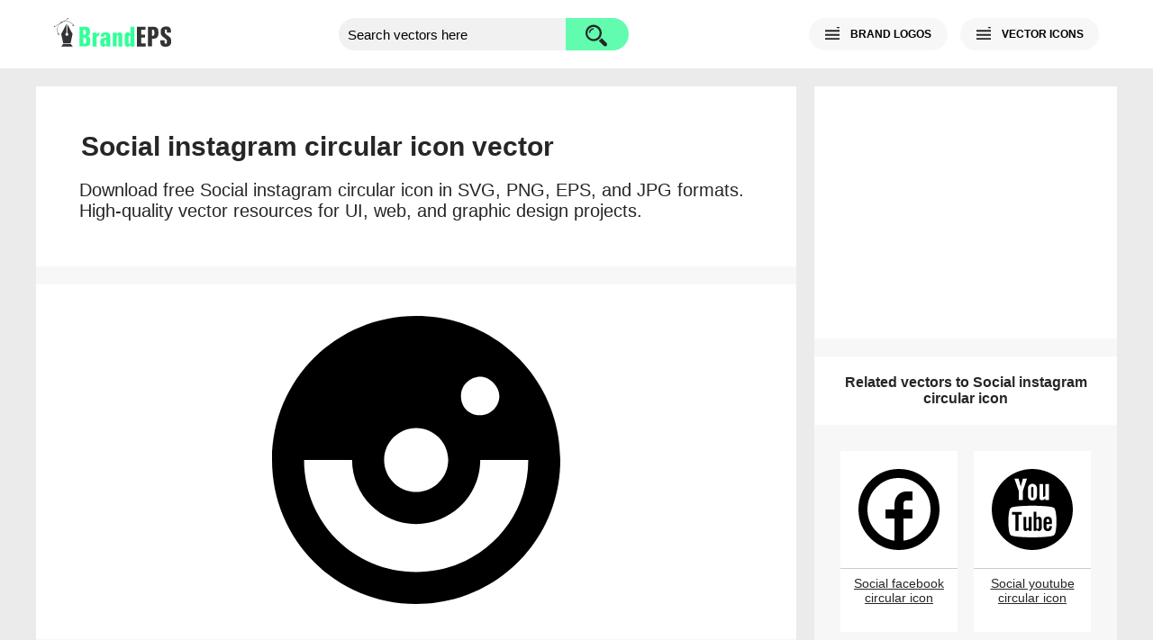

--- FILE ---
content_type: text/html; charset=UTF-8
request_url: https://brandeps.com/icon/S/Social-instagram-circular-01
body_size: 6006
content:
<!doctype html>
<html lang="en">
    <head>
      <meta charset="utf-8">
      <meta name="viewport" content="width=device-width, initial-scale=1">
      <link rel="preload" fetchpriority="high" as="image" href="https://brandeps.com/icon-download/S/Social-instagram-circular-icon-vector-01.svg">
      <title>Social instagram circular icon vector - Free Download (SVG, PNG, EPS, JPG)</title>
      <meta name="description" content="Download free Social instagram circular icon in SVG, PNG, EPS, and JPG formats. High-quality vector resources for UI, web, and graphic design projects.">
      <meta property="og:type" content="article">
      <meta property="og:title" content="Social instagram circular icon vector - Free Download (SVG, PNG, EPS, JPG)">
      <meta property="og:description" content="Download free Social instagram circular icon in SVG, PNG, EPS, and JPG formats. High-quality vector resources for UI, web, and graphic design projects.">
      <meta property="og:url" content="https://brandeps.com/icon/S/Social-instagram-circular-01">
      <meta property="og:image" content="https://brandeps.com/icon-download/S/Social-instagram-circular-icon-01.png">
      <link href="https://brandeps.com/css/page-min.css?v=461" rel="stylesheet" type="text/css">
      <link rel="icon" type="image/ico" href="https://brandeps.com/favicon.ico">
      <link rel="canonical" href="https://brandeps.com/icon/S/Social-instagram-circular-01">
      <script type="application/ld+json">
      {
        "@context": "https://schema.org",
        "@type": "DigitalDocument",
        "name": "Social instagram circular icon vector - Free Download (SVG, PNG, EPS, JPG)",
        "description": "Download free Social instagram circular icon in SVG, PNG, EPS, and JPG formats. High-quality vector resources for UI, web, and graphic design projects.",
        "url": "https://brandeps.com/icon/S/Social-instagram-circular-01",
        "keywords": "Social instagram circular icon, Social instagram circular vector, SVG, EPS, PNG, JPG, free download",
        "license": "https://brandeps.com/terms-of-use",
        "inLanguage": "en",
        "hasPart": [
          {
            "@type": "MediaObject",
            "name": "Social instagram circular icon SVG",
            "contentUrl": "https://brandeps.com/icon-download/S/Social-instagram-circular-icon-vector-01.svg",
            "encodingFormat": "image/svg+xml"
          },
          {
            "@type": "MediaObject",
            "name": "Social instagram circular icon PNG",
            "contentUrl": "https://brandeps.com/icon-download/S/Social-instagram-circular-icon-01.png",
            "encodingFormat": "image/png"
          }
        ]
      }
      </script>
      <script async src="https://pagead2.googlesyndication.com/pagead/js/adsbygoogle.js?client=ca-pub-5512705251882837" crossorigin="anonymous"></script>
      <script async src="https://www.googletagmanager.com/gtag/js?id=G-J3G590WFED"></script>
      <script>
        window.dataLayer = window.dataLayer || [];
        function gtag(){dataLayer.push(arguments);}
        gtag('js', new Date());

        gtag('config', 'G-J3G590WFED');
      </script>
    </head>
	<body>        
     <header class="bg-w">
       <div class="container">
         <div class="flex pd-20">
            <div class="logo-header">
              <a class="logo" href="https://brandeps.com/" aria-label="Home page"><img src="https://brandeps.com/elements/logo-header.svg" width="148" height="36" alt="Logo of the BrandEPS" title="Home page"></a>
            </div>
            <form action="https://brandeps.com/search" method="GET" class="search flex">
              <input type="text" name="s" class="search-bar" id="searchBar" placeholder="Search vectors here" autocomplete="off" aria-label="search">
              <button type="submit" class="search-btn" id="searchBtn" aria-label="search button">
                <span class="search-bg"></span>
              </button>
            </form>
            <div class="nav-bar flex">
              <div class="nav-btn" id="navLogo">
                <span class="nav-bg" id="crossLogo"></span>
                <b class="nav-txt">BRAND LOGOS</b>
              </div>
              <div class="nav-btn" id="navIcon">
                <span class="nav-bg" id="crossIcon"></span>
                <b class="nav-txt">VECTOR ICONS</b>
              </div>
              <div class="nav-btn nav-burger" id="navBurger">
                <span class="nav-bg" id="crossBurger"></span>
              </div>
            </div>
          </div>
       </div>
     </header>
     <nav class="bg-w">
       <div class="container">
         <div class="navigation pd-20" id="navigationLogo">
          <b class="nav-counter">12,249 Brand logos</b>
          <ul>
            <li>
              <span class="nav-pl-bg"></span>
              <a href="https://brandeps.com/logo/Popular" class="nav-pl-txt"><b>Most popular</b></a>
            </li>
            <li>
              <span class="nav-pl-bg nav-latest"></span>
              <a href="https://brandeps.com/logo/Latest" class="nav-pl-txt"><b>Latest</b></a>
            </li>
            <li><a href="https://brandeps.com/logo/Agriculture">Agriculture</a></li>
            <li><a href="https://brandeps.com/logo/Animals">Animals</a></li>
            <li><a href="https://brandeps.com/logo/Automotive">Automotive</a></li>
            <li><a href="https://brandeps.com/logo/Business-and-Finance">Business and Finance</a></li>
            <li><a href="https://brandeps.com/logo/Chemicals">Chemicals</a></li>
            <li><a href="https://brandeps.com/logo/Communication">Communication</a></li>
            <li><a href="https://brandeps.com/logo/Computer-and-Device">Computer & Device</a></li>
            <li><a href="https://brandeps.com/logo/Consulting-and-Law">Consulting & Law</a></li>
            <li><a href="https://brandeps.com/logo/Consumer-Goods">Consumer Goods</a></li>
            <li><a href="https://brandeps.com/logo/Design">Design</a></li>
            <li><a href="https://brandeps.com/logo/Education">Education</a></li>
            <li><a href="https://brandeps.com/logo/Electronics">Electronics</a></li>
            <li><a href="https://brandeps.com/logo/Energy">Energy</a></li>
            <li><a href="https://brandeps.com/logo/Engineering">Engineering</a></li>
            <li><a href="https://brandeps.com/logo/Fashion">Fashion</a></li>
            <li><a href="https://brandeps.com/logo/Flags-and-Landmarks">Flags & Landmarks</a></li>
            <li><a href="https://brandeps.com/logo/Food-and-Drink">Food & Drink</a></li>
            <li><a href="https://brandeps.com/logo/Game">Game</a></li>
            <li><a href="https://brandeps.com/logo/Health-and-Beauty">Health & Beauty</a></li>
            <li><a href="https://brandeps.com/logo/Hotels-and-Resorts">Hotels & Resorts</a></li>
            <li><a href="https://brandeps.com/logo/Internet">Internet</a></li>
            <li><a href="https://brandeps.com/logo/Manufacturing">Manufacturing</a></li>
            <li><a href="https://brandeps.com/logo/Media">Media</a></li>
            <li><a href="https://brandeps.com/logo/Metals-and-Mining">Metals & Mining</a></li>
            <li><a href="https://brandeps.com/logo/Music-and-Film">Music & Film</a></li>
			<li><a href="https://brandeps.com/logo/Organization">Organization</a></li>
            <li><a href="https://brandeps.com/logo/PR-and-Advertising">PR & Advertising</a></li>
            <li><a href="https://brandeps.com/logo/Programming">Programming</a></li>
            <li><a href="https://brandeps.com/logo/Real-Estate">Real Estate</a></li>
            <li><a href="https://brandeps.com/logo/Retail">Retail</a></li>
            <li><a href="https://brandeps.com/logo/Security">Security</a></li>
            <li><a href="https://brandeps.com/logo/Software">Software</a></li>
            <li><a href="https://brandeps.com/logo/Sports">Sports</a></li>
            <li><a href="https://brandeps.com/logo/Transport">Transport</a></li>
            <li><a href="https://brandeps.com/logo/Travel-and-Leisure">Travel & Leisure</a></li>
          </ul>
        </div>
        <div class="navigation pd-20" id="navigationIcon">
          <b class="nav-counter">24,112 Vector icons</b>
          <ul>
            <li>
              <span class="nav-pl-bg"></span>
              <a href="https://brandeps.com/icon/Popular" class="nav-pl-txt"><b>Most popular</b></a>
            </li>
            <li>
              <span class="nav-pl-bg nav-latest"></span>
              <a href="https://brandeps.com/icon/Latest" class="nav-pl-txt"><b>Latest</b></a>
            </li>
            <li><a href="https://brandeps.com/icon/Animals">Animals</a></li>
            <li><a href="https://brandeps.com/icon/Arrows">Arrows</a></li>
            <li><a href="https://brandeps.com/icon/Brands">Brands</a></li>
            <li><a href="https://brandeps.com/icon/Buildings">Buildings</a></li>
            <li><a href="https://brandeps.com/icon/Business-and-Finance">Business & Finance</a></li>
            <li><a href="https://brandeps.com/icon/Clothes">Clothes</a></li>
            <li><a href="https://brandeps.com/icon/Communication">Communication</a></li>
            <li><a href="https://brandeps.com/icon/Computer-and-Device">Computer & Device</a></li>
            <li><a href="https://brandeps.com/icon/Design">Design</a></li>
            <li><a href="https://brandeps.com/icon/Electronics">Electronics</a></li>
            <li><a href="https://brandeps.com/icon/Emotions">Emotions</a></li>
            <li><a href="https://brandeps.com/icon/Flags-and-Landmarks">Flags & Landmarks</a></li>
            <li><a href="https://brandeps.com/icon/Food-and-Drink">Food & Drink</a></li>
            <li><a href="https://brandeps.com/icon/Home-and-Office">Home & Office</a></li>
            <li><a href="https://brandeps.com/icon/Mixed">Mixed</a></li>
            <li><a href="https://brandeps.com/icon/Music-and-Film">Music & Film</a></li>
            <li><a href="https://brandeps.com/icon/People">People</a></li>
            <li><a href="https://brandeps.com/icon/Signs-and-Symbols">Signs & Symbols</a></li>
            <li><a href="https://brandeps.com/icon/Sports">Sports</a></li>
            <li><a href="https://brandeps.com/icon/Tools-and-Appliances">Tools & Appliances</a></li>
            <li><a href="https://brandeps.com/icon/Transport">Transport</a></li>
            <li><a href="https://brandeps.com/icon/Weather-and-Nature">Weather & Nature</a></li>
            <li><a href="https://brandeps.com/icon/Web-and-Networking">Web & Networking</a></li>
          </ul>
         <span class="nav-author mt-20"><b>Icons by author</b></span>
          <ul>
            <li><a href="https://brandeps.com/author/akveo">Akveo</a></li>
            <li><a href="https://brandeps.com/author/alexandru-stoica">Alexandru Stoica</a></li>
            <li><a href="https://brandeps.com/author/android-icons">Android Icons</a></li>
            <li><a href="https://brandeps.com/author/ant-design">Ant Design</a></li>
            <li><a href="https://brandeps.com/author/baianat">Baianat</a></li>
            <li><a href="https://brandeps.com/author/bootstrap">Bootstrap</a></li>
            <li><a href="https://brandeps.com/author/boxicons">Boxicons</a></li>
            <li><a href="https://brandeps.com/author/brandeps">Brandeps</a></li>
            <li><a href="https://brandeps.com/author/bytesize">Bytesize</a></li>
            <li><a href="https://brandeps.com/author/carbon-design-system">Carbon design system</a></li>
            <li><a href="https://brandeps.com/author/coreui">Coreui</a></li>
            <li><a href="https://brandeps.com/author/creative-tail">Creative tail</a></li>
            <li><a href="https://brandeps.com/author/dripicons">Dripicons</a></li>
            <li><a href="https://brandeps.com/author/elegant-themes">Elegant themes</a></li>
            <li><a href="https://brandeps.com/author/entypo">Entypo</a></li>
            <li><a href="https://brandeps.com/author/erik-flowers">Erik Flowers</a></li>
            <li><a href="https://brandeps.com/author/evil-icons">Evil icons</a></li>
            <li><a href="https://brandeps.com/author/feathericons">Feather icons</a></li>
            <li><a href="https://brandeps.com/author/font-awesome">Font awesome</a></li>
            <li><a href="https://brandeps.com/author/google-fonts">Google fonts</a></li>
            <li><a href="https://brandeps.com/author/grommet">Grommet</a></li>
            <li><a href="https://brandeps.com/author/heroicons">Hero icons</a></li>
            <li><a href="https://brandeps.com/author/icomoon">Icomoon</a></li>
            <li><a href="https://brandeps.com/author/iconic">Iconic</a></li>
            <li><a href="https://brandeps.com/author/icons8">Icons8</a></li>
            <li><a href="https://brandeps.com/author/invision">Invision</a></li>
            <li><a href="https://brandeps.com/author/ionicons">Ionicons</a></li>
            <li><a href="https://brandeps.com/author/jam-icons">Jam icons</a></li>
            <li><a href="https://brandeps.com/author/jxnblk">Jxnblk</a></li>
            <li><a href="https://brandeps.com/author/kameleon">Kameleon</a></li>
            <li><a href="https://brandeps.com/author/linea">Linea</a></li>
            <li><a href="https://brandeps.com/author/linearicons">Linear icons</a></li>
            <li><a href="https://brandeps.com/author/map-icons">Map icons</a></li>
            <li><a href="https://brandeps.com/author/mapbox">Mapbox</a></li>
            <li><a href="https://brandeps.com/author/mariusz-ostrowski">Mariusz ostrowski</a></li>
            <li><a href="https://brandeps.com/author/material-design">Material design</a></li>
            <li><a href="https://brandeps.com/author/microsoft">Microsoft</a></li>
            <li><a href="https://brandeps.com/author/octicons">Octicons</a></li>
            <li><a href="https://brandeps.com/author/paomedia">Paomedia</a></li>
            <li><a href="https://brandeps.com/author/redux">Redux</a></li>
            <li><a href="https://brandeps.com/author/steve-schoger">Steve Schoger</a></li>
            <li><a href="https://brandeps.com/author/streamline">Streamline</a></li>
            <li><a href="https://brandeps.com/author/swifticons">Swifticons</a></li>
            <li><a href="https://brandeps.com/author/tabler">Tabler</a></li>
            <li><a href="https://brandeps.com/author/themify">Themify</a></li>
            <li><a href="https://brandeps.com/author/typicons">Typicons</a></li>
            <li><a href="https://brandeps.com/author/uiw">UIW</a></li>
            <li><a href="https://brandeps.com/author/whsr">WHSR</a></li>
            <li><a href="https://brandeps.com/author/zondicons">Zondicons</a></li>
            <li><a href="https://brandeps.com/author/zurb">Zurb</a></li>
          </ul>
        </div>
       </div>
     </nav>
	 <div class="container">
	   <div class="flex">
         <main class="main-col bg-g">
           <div class="brand-header pd-35 bg-w">
             <h1 class="brand-title">Social instagram circular icon vector</h1>
             <h2 class="brand-desc">Download free Social instagram circular icon in SVG, PNG, EPS, and JPG formats. High-quality vector resources for UI, web, and graphic design projects.</h2>
           </div>
           <div class="brand-body mt-20 flex">
             <div class="brand-area">
               <div class="brand-content">
                 <div class="brand-view pd-35 bg-w">
                   <img src='https://brandeps.com/icon-download/S/Social-instagram-circular-icon-vector-01.svg' width='240' height='240' alt='Social instagram circular icon SVG file – vector download'>                 </div>
               </div>
               <div class="pg-ad-2 mt-20 bg-w">
                <ins class="adsbygoogle" style="display:block" data-ad-client="ca-pub-5512705251882837" data-ad-slot="2692822703" data-ad-format="auto" data-full-width-responsive="true"></ins>
                <script>
                    (adsbygoogle = window.adsbygoogle || []).push({});
                </script>
              </div>
               <div class="d-box">
                 <div class="brand-note pd-35 bg-g">
                   <p>Get instant access to the <strong>Social instagram circular icon</strong> vector download in multiple high-resolution file formats. Whether you need a single EPS vector file or a complete zipped package containing SVG, EPS, PNG, and JPG images with transparent background, we have you covered. Our free downloads provide crisp, scalable logos perfect for professional design projects, web development, branding, and marketing materials.</p>					 
                 </div>
                 <div class="d-options flex bg-w">
                   <form action="https://brandeps.com/icon/S/Social-instagram-circular-01" method="POST">
                     <div class="d-note"><strong>VECTOR EPS</strong></div>
                     <input type="hidden" name="file" value="eps">
                     <button type="submit" class="d-button" >
                       <span class="d-eps-bg"></span>
                       <strong class="d-btn-txt">Download EPS</strong>
                     </button>
                    </form>
                    <form action="https://brandeps.com/icon/S/Social-instagram-circular-01" method="POST" class="form-last">
                      <div class="d-note"><strong>SVG EPS PNG JPG</strong></div>
                      <input type="hidden" name="file" value="zip">
                      <button type="submit" class="d-button" >
                        <span class="d-zip-bg"></span>
                        <strong class="d-btn-txt">Download ZIP</strong>
                      </button>
                    </form>
                    <div class="d-info mt-20 bg-g">
                     <div class="d-stats">
                       <span class="d-stats-count">72</span>Times downloaded
                     </div>
                     <div class="d-agreement">                         <div class="brand-author">
                          <span>Social instagram circular icon by brand owner</span>
                        </div>
                        <div class="d-license">
                          <span>By downloading this icon you are accepting: <a href="https://brandeps.com/terms">Terms of use</a></span>
                        </div>
                      </div>
                     </div>
                   </div>
                  </div>
                  <div class="brand-tags bg-w pd-20">
                   <span class="bd">Tags:</span>					  
                   <a class="bd" href="https://brandeps.com/search?s=Social+facebook+circular">Social facebook circular</a>					  
                   <a class="bd" href="https://brandeps.com/search?s=Social+youtube+circular">Social youtube circular</a>					  
                   <a class="bd" href="https://brandeps.com/search?s=Social+linkedin+circular">Social linkedin circular</a>					  
                   <a class="bd" href="https://brandeps.com/search?s=Social+twitter+circular">Social twitter circular</a>					  
                   <a class="bd" href="https://brandeps.com/search?s=Social+google+plus+circular">Social google plus circular</a>					  
                   <a class="bd" href="https://brandeps.com/search?s=Social+pinterest+circular">Social pinterest circular</a>					  
                   <a class="bd" href="https://brandeps.com/search?s=Social+flickr+circular">Social flickr circular</a>					  
                   <a class="bd" href="https://brandeps.com/search?s=Social+tumbler+circular">Social tumbler circular</a>					  
				  </div>				 
                  <div class="premium-content bg-w">
                  <div class="premium-header flex">   
                    <div class="premium-link">
                      <span>Premium vectors for every project by </span>
                      <a href="https://shutterstock.7eer.net/c/222397/738175/1305" target="_blank" rel="noopener">
                        <b>Shutterstock</b>
                      </a>
                    </div>	  
                  </div>	
                  <div class="premium-result">
                  
                              <a href="https://shutterstock.7eer.net/c/222397/560528/1305?u=https%3A%2F%2Fwww.shutterstock.com%2Fimage-photo%2Ftravel-tour-agency-social-media-instagram-2521955899" target="_blank" rel="noopener sponsored">
                                  <img src="https://image.shutterstock.com/image-vector/travel-tour-agency-social-media-450w-2521955899.jpg" alt="Travel and tour agency social media instagram stories template, Vertical banner or flyer templates, Creative social networks stories design." loading="lazy">
                              </a>
                              <a href="https://shutterstock.7eer.net/c/222397/560528/1305?u=https%3A%2F%2Fwww.shutterstock.com%2Fimage-photo%2Frepost-social-media-icon-isolated-on-2666213007" target="_blank" rel="noopener sponsored">
                                  <img src="https://image.shutterstock.com/image-vector/repost-social-media-icon-isolated-450w-2666213007.jpg" alt="Repost social media icon isolated on white background. Repost button symbol modern, simple, vector, icon for website design, mobile app, ui. Vector Illustration" loading="lazy">
                              </a>
                              <a href="https://shutterstock.7eer.net/c/222397/560528/1305?u=https%3A%2F%2Fwww.shutterstock.com%2Fimage-photo%2Finstagram-social-media-round-gradient-circular-2516353739" target="_blank" rel="noopener sponsored">
                                  <img src="https://image.shutterstock.com/image-vector/instagram-social-media-round-gradient-450w-2516353739.jpg" alt="Instagram social media round gradient circular story frame isolated vector illustration" loading="lazy">
                              </a>
                              <a href="https://shutterstock.7eer.net/c/222397/560528/1305?u=https%3A%2F%2Fwww.shutterstock.com%2Fimage-photo%2Finstagram-social-media-like-comment-outline-2522396185" target="_blank" rel="noopener sponsored">
                                  <img src="https://image.shutterstock.com/image-vector/instagram-social-media-like-comment-450w-2522396185.jpg" alt="Instagram social media like comment outline and circular style icons collection" loading="lazy">
                              </a>
                              <a href="https://shutterstock.7eer.net/c/222397/560528/1305?u=https%3A%2F%2Fwww.shutterstock.com%2Fimage-photo%2Finstagram-facebook-whatsapp-default-profile-picture-2667099111" target="_blank" rel="noopener sponsored">
                                  <img src="https://image.shutterstock.com/image-vector/instagram-facebook-whatsapp-default-profile-450w-2667099111.jpg" alt="Instagram, facebook, whatsapp default profile picture social media icon, user avatar isolated symbol on white background. Vector illustration" loading="lazy">
                              </a>					  
                  </div>
                  </div>
                  <div class="brand-note pd-35 bg-g">               
                   <p><i>Social instagram circular icon</i> is available in a wide range of file types to meet your creative needs. Choose from vector formats like SVG and EPS, which offer unlimited scalability without any loss in quality, ideal for print media, large banners, and digital applications. Alternatively, you can download raster images in PNG or JPG formats for quick use on websites, presentations, or social media.</p>
                   <p>Understanding the difference between raster and vector files is crucial for designers and developers. Raster graphics such as JPG and PNG are pixel-based images that may lose clarity when resized or enlarged, resulting in pixelation or blurriness. In contrast, vector graphics like SVG and EPS are made up of mathematically defined paths—lines, curves, and shapes—that ensure your icon stays sharp and clear at any size, from tiny icons to billboard-sized prints.</p>
                   <p>To customize <i>Social instagram circular icon</i> vector file, you'll need professional vector graphic editing software such as Adobe Illustrator, CorelDRAW, or Inkscape. These tools allow you to modify Social instagram circular elements, adjust colors, or integrate Social instagram circular seamlessly into your design projects without compromising image quality.</p>			  
                   <p class="mt-20">Download <i>Social instagram circular icon</i> vector files now and enhance your creative projects with premium, scalable graphics designed specifically for designers, developers, marketers, and branding experts. All files are optimized for fast download and easy use across a variety of platforms.</p>
                 </div>
              </div>
          </div>
        </main>
        <aside class="side-col mt-20">
          <div class="pg-ad-1 bg-w">
          <ins class="adsbygoogle" style="display:block" data-ad-client="ca-pub-5512705251882837" data-ad-slot="2134419508" data-ad-format="auto" data-full-width-responsive="true"></ins>
          <script>
              (adsbygoogle = window.adsbygoogle || []).push({});
          </script>
        </div>
          <div class="result-header mt-20 bg-w"><h3><b>Related vectors to Social instagram circular icon</b></h3>
          </div>
          <div class="result-container pd-20 flex">           <div class='result-group bg-w'>
            <a href="https://brandeps.com/icon/S/Social-facebook-circular-01">
              <img class="pd-20" src="https://brandeps.com/icon-download/S/Social-facebook-circular-icon-vector-01.svg" width="210" height="210" alt="Social facebook circular" loading="lazy">
              <p class="result-detail">Social facebook circular icon</p>
            </a>
           </div>           <div class='result-group bg-w'>
            <a href="https://brandeps.com/icon/S/Social-youtube-circular-01">
              <img class="pd-20" src="https://brandeps.com/icon-download/S/Social-youtube-circular-icon-vector-01.svg" width="210" height="210" alt="Social youtube circular" loading="lazy">
              <p class="result-detail">Social youtube circular icon</p>
            </a>
           </div>           <div class='result-group bg-w'>
            <a href="https://brandeps.com/icon/S/Social-linkedin-circular-01">
              <img class="pd-20" src="https://brandeps.com/icon-download/S/Social-linkedin-circular-icon-vector-01.svg" width="210" height="210" alt="Social linkedin circular" loading="lazy">
              <p class="result-detail">Social linkedin circular icon</p>
            </a>
           </div>           <div class='result-group bg-w'>
            <a href="https://brandeps.com/icon/S/Social-twitter-circular-01">
              <img class="pd-20" src="https://brandeps.com/icon-download/S/Social-twitter-circular-icon-vector-01.svg" width="210" height="210" alt="Social twitter circular" loading="lazy">
              <p class="result-detail">Social twitter circular icon</p>
            </a>
           </div>           <div class='result-group bg-w'>
            <a href="https://brandeps.com/icon/S/Social-google-plus-circular-01">
              <img class="pd-20" src="https://brandeps.com/icon-download/S/Social-google-plus-circular-icon-vector-01.svg" width="210" height="210" alt="Social google plus circular" loading="lazy">
              <p class="result-detail">Social google plus circular icon</p>
            </a>
           </div>           <div class='result-group bg-w'>
            <a href="https://brandeps.com/icon/S/Social-pinterest-circular-01">
              <img class="pd-20" src="https://brandeps.com/icon-download/S/Social-pinterest-circular-icon-vector-01.svg" width="210" height="210" alt="Social pinterest circular" loading="lazy">
              <p class="result-detail">Social pinterest circular icon</p>
            </a>
           </div>
          </div>
		  <div class="category-button">
            <a class="pd-20 bg-w bd" href="https://brandeps.com/icon/Brands">More brands icons</a>
		  </div>	
          <div class="pg-ad-3 mt-10 bg-w">
          <ins class="adsbygoogle" style="display:block" data-ad-client="ca-pub-5512705251882837" data-ad-slot="2183530707" data-ad-format="auto" data-full-width-responsive="true"></ins>
          <script>
               (adsbygoogle = window.adsbygoogle || []).push({});
          </script>
        </div>		  	
        </aside>
       </div>
     </div>
     <footer class="mt-20">
      <div class="container flex bd-t">
        <div class="page-links">
          <a href="https://brandeps.com/about">About</a>
          <a href="https://brandeps.com/terms">Terms of use</a>
          <a href="https://brandeps.com/privacy">Privacy policy</a>
          <a href="https://brandeps.com/sitemap">Site map</a>
          <a href="https://brandeps.com/contact">Contact</a>
          <address class="copyright">
            brandeps.com &copy; 2015&ndash;2026
		  </address>
        </div>
        <div class="social">
          <a href="https://www.facebook.com/BrandEPS/" target="_blank" rel="noopener">Facebook</a>
        </div>
      </div>
     </footer>        
      <script>
        // Navigation toggles with ARIA
        function toggleNav(buttonId, targetId, crossId) {
            const btn = document.getElementById(buttonId);
            const target = document.getElementById(targetId);
            const cross = document.getElementById(crossId);
            if(btn && target && cross) {
                btn.onclick = function() {
                    cross.classList.toggle("minus");
                    target.classList.toggle("blockStyle");
                    btn.setAttribute('aria-expanded', target.classList.contains('blockStyle'));
                }
            }
        }
        toggleNav("navLogo","navigationLogo","crossLogo");
        toggleNav("navIcon","navigationIcon","crossIcon");
        toggleNav("navBurger","navigationLogo","crossBurger");
      </script>
    <script defer src="https://static.cloudflareinsights.com/beacon.min.js/vcd15cbe7772f49c399c6a5babf22c1241717689176015" integrity="sha512-ZpsOmlRQV6y907TI0dKBHq9Md29nnaEIPlkf84rnaERnq6zvWvPUqr2ft8M1aS28oN72PdrCzSjY4U6VaAw1EQ==" data-cf-beacon='{"version":"2024.11.0","token":"6d5f97cb73b246da9fb437b0958cfbd5","r":1,"server_timing":{"name":{"cfCacheStatus":true,"cfEdge":true,"cfExtPri":true,"cfL4":true,"cfOrigin":true,"cfSpeedBrain":true},"location_startswith":null}}' crossorigin="anonymous"></script>
</body>
</html>

--- FILE ---
content_type: text/html; charset=utf-8
request_url: https://www.google.com/recaptcha/api2/aframe
body_size: 268
content:
<!DOCTYPE HTML><html><head><meta http-equiv="content-type" content="text/html; charset=UTF-8"></head><body><script nonce="k9K2hkluoFut5Vg3YnBHvQ">/** Anti-fraud and anti-abuse applications only. See google.com/recaptcha */ try{var clients={'sodar':'https://pagead2.googlesyndication.com/pagead/sodar?'};window.addEventListener("message",function(a){try{if(a.source===window.parent){var b=JSON.parse(a.data);var c=clients[b['id']];if(c){var d=document.createElement('img');d.src=c+b['params']+'&rc='+(localStorage.getItem("rc::a")?sessionStorage.getItem("rc::b"):"");window.document.body.appendChild(d);sessionStorage.setItem("rc::e",parseInt(sessionStorage.getItem("rc::e")||0)+1);localStorage.setItem("rc::h",'1768856319794');}}}catch(b){}});window.parent.postMessage("_grecaptcha_ready", "*");}catch(b){}</script></body></html>

--- FILE ---
content_type: text/css
request_url: https://brandeps.com/css/page-min.css?v=461
body_size: 1635
content:
@charset "utf-8";body{margin:0;padding:0;background-color:#EBEBEB;font-family:'Open Sans',sans-serif;color:#262626;text-align:center;}.flex{display:flex;flex-wrap:wrap;justify-content:space-between;}button,.nav-btn{font-family:'Open Sans',sans-serif;cursor:pointer;border: 0;color:#000;background:#62fcaf;}button:hover{background:#33ff99;}input[type=text]{font-family:'Open Sans',sans-serif;text-align:left;padding-left:10px;outline:0;color:#262626;font-size:15px;}input::-webkit-input-placeholder{color:#000}input:focus::-webkit-input-placeholder{color:transparent}h1,h2,h3,h4,p,ul,li{margin:0;padding:0;}h1{font-size:30px;font-weight:900;}h2{font-size:20px;font-weight:normal;}h3{font-size:18px;font-weight:normal;}p{font-size:18px;line-height:26px;text-align:justify;}.mt-10{margin-top:10px;}.mt-20{margin-top:20px;}.mt-35{margin-top:35px;}.pd-10{padding: 10px;}.pd-20{padding:20px;}.pd-35{padding:35px;}.bd-t{border-top:2px solid #CCC;}.bd{border:1px solid #CCC;}.no-wrap{flex-wrap:nowrap;}.bg-w{background-color:#FFF;}.bg-g{background-color:#F7F7F7;}a{color:#262626;}.search-bg,.nav-bg,.nav-bg.minus,.nav-pl-bg,.d-note-bg,.d-eps-bg,.d-zip-bg,.social-bg,.lD{position:absolute;background-image:url(https://brandeps.com/elements/imgs-vert.svg);background-size:cover;background-repeat:no-repeat;}.container{margin:0 auto;}.container,.main-col,.side-col{width:100%;}.main-col,.side-col{margin:20px auto 0 auto;background-color: #F7F7F7;}.logo-header{width:100%;margin:5px auto 30px auto;}.logo,.logo img{width:130px;height:32px;}.search-bar{width:140px;height:34px;background-color:#F1F1F1;border-radius:20px 0 0 20px;border:none;}.search-btn{width:70px;height:36px;border-radius:0 20px 20px 0;position:relative;}.search-bg{width:24px;height:26px;top:6px;right:24px;background-position:0 0;}.nav-btn{display:none; position:relative;width:28px; font-size:12px;background:#F7F7F7;padding:10px 12px;margin-left:14px;border-radius:25px;-webkit-transition:background-color .2s ease-out 50ms;transition:background-color .2s ease-out 50ms;}.nav-burger{display:block;}.nav-bg,.nav-bg.minus{width:16px;height:14px;color:#F1F1F1;background-position:0 -16px;left:18px;}.nav-bg.minus{background-position:0 -32px;}.nav-txt{padding-left:28px;vertical-align:middle;}.brand-header{justify-content:center;}.brand-title{padding:15px 15px 5px 15px;}.brand-desc{padding:15px 13px;}.brand-area{width:100%;}.pg-ad-1,.pg-ad-2,.pg-ad-3{width:100%;height:280px;}.pg-ad-2{display:table-footer-group;}.premium-content,.premium-content-2{display:none;}.pg-aff-1, .pg-aff-2{display:none;}.brand-area{display:table;}.brand-view{margin:0 auto;}.brand-view {position:relative;}.brand-view img{width:320px;height:320px;}.d-box{width:100%;}.d-options{padding:20px 15px;}.d-options form{margin:0 auto 20px auto;width:98%;}.form-last{margin:0}.d-note{padding:10px;background-color:#EBEBEB;font-size:13px;}.d-note-bg{width:18px;height:25px;background-position:-144px -3px;}.d-button{position:relative;width:100%;height:56px;font-size:17px;padding:10px;}.d-eps-bg,.d-zip-bg{width:28px;height:38px;top:8px;background-position:0 -212px;}.d-eps-bg{background-position:0 -174px;}.d-btn-txt{padding-left: 50px;}.d-info{width:92%;margin:0 auto 20px auto;padding:10px;align-items:center;text-align:left;font-size:13px;}.d-stats{margin:5px auto 0 auto;}.d-stats-count{padding:3px 5px 4px 5px;margin-right:5px;background-color:#000;color:#FFF;}.brand-author{display:block;margin-top:10px;}.d-license{margin-top:7px;}.brand-tags{margin-bottom:20px;}.brand-tags span,.brand-tags a{display:inline-block;padding:5px;margin:5px;text-decoration:none;border-radius:5px;}.category-button{padding:0 20px 20px 20px;}.category-button a{display:block;text-decoration:none;}.nav-btn:hover,.brand-tags a:hover,.category-button a:hover{background-color:#e5e5e5;}.brand-about{margin-bottom:20px;}.social-box{width:100%;min-height:30px;margin:15px auto 0;}.brand-about,.brand-note{text-align:justify;line-height:22px;}.brand-about p,.brand-note p{margin:5px 0 15px 0;}.brand-about a,.brand-about address{color:#555555;font-size:15px;margin-top:5px;}.brand-about span{color:#555555;}.result-header{padding:20px 10px;}.result-header h3{font-size:16px;}.result-group{width:44%;min-height:221px;margin:3%;position:relative;}.result-group a{display:block;width:100%;height:100%;}.result-group img{width:110px;height:110px;margin:0 auto;display:block;}.result-detail{padding:8px;border-top:1px solid #CCC;display:block;font-size:14px;line-height:normal;text-align:center;}.page-links{width:100%;}.page-links a{margin:10px;display:inline-block;}.copyright{margin:10px auto;font-size:15px;}.social{margin:20px auto;}.navigation{display:none;padding-bottom:20px}.blockStyle{display:block;}.nav-counter,.nav-author{font-size:20px;padding-bottom:5px;border-bottom:1px solid #CCC;display:block;}ul{margin-top: 10px; padding: 0 5px; -webkit-column-count:2;column-count:2;-webkit-column-gap:10%;column-gap:10%;text-align:left;}li{list-style-type:none;}.nav-pl-txt{padding-left:26px;}.nav-pl-bg{color:#FFF;width:20px;height:22px;background-position:0 -60px;}.nav-latest{background-position:0 -80px;}.navigation a,.navigation a:hover{line-height:32px;}.note-container{width:100%;height:100%;position:absolute;top:0;left:0;background-color:rgba(0,0,0,0.8);}.note{width:90%;position:absolute;left:50%;top:50%;transform:translate(-50%, -50%);padding:14px;}.note-info,.note-info a{color:#FFF;}.note a:hover{color:#33ff99;}.loading-group{position:relative;margin:15px auto;width:80px;height:80px;}.lD{display:none;width:80px;height:80px;background-position:0 -940px;}@media screen and (min-width:375px){.search-bar{width:178px;}ul{padding: 0;}}@media screen and (min-width:768px){.logo-header{width:130px;margin:0;}.search-bar{width:240px;}.form-eps{margin:0 10px 0 0;}footer{padding:20px 10px;}.page-links{width:600px;text-align:left;}.page-links a{margin:20px 10px 0 0;}.social{margin:20px 0 0;}.navigation{text-align: left;}ul{-webkit-column-count:5;column-count:5;-webkit-column-gap:4%;column-gap:4%;}}@media screen and (min-width:1024px){.container,.main-col,.side-col{max-width:844px;}.nav-btn{display:block;width:130px;}.nav-burger{display:none;}.brand-header{text-align:left;justify-content: flex-start;flex-wrap: nowrap;}.brand-tags,.brand-about{margin:0;}.d-stats{margin:0;}.pg-ad-2{display:block;}.pg-ad-3{height:600px;}.pg-aff-1, .pg-aff-2{display:block;}.pg-aff-1{margin-bottom:20px;}.pg-aff-1, .pg-aff-1 img{display:block;width:100%;height:100px;}.pg-aff-2, .pg-aff-2 img{display:block;width:100%;height:280px;}.premium-content,.premium-content-2{display:block;width:100%;margin-top:10px;}.premium-header{align-items:center;padding:10px 20px;border-bottom: 1px solid #EBEBEB;}.premium-link img{margin:0 6px 0 12px;}.premium-link span,.premium-link img{vertical-align:middle;}.premium-link b{text-decoration:underline;}.premium-result{padding: 20px 0;}.premium-result a{width:140px;height:130px;line-height: 130px; margin:0 10px 10px 10px;display:inline-block;border: 1px solid #F1F1F1;}.p-res-2 a{width:270px;height:260px;line-height: 260px;}.premium-result img{max-width:100%;max-height:100%;vertical-align:middle;}.d-options form{margin:0 auto;width:30%;}.d-info{width:30%;text-align:left;margin:0 auto;}.result-group{min-height:241px;}}@media screen and (min-width:1280px){.container{max-width:1200px;}.main-col{width:844px;margin-right:20px;}.side-col{width:336px;}.result-group{min-height:201px;}.result-group img{width:90px;height:90px;}.brand-tags{text-align: left;}.social-box{width:8%;margin:0 auto;}}

--- FILE ---
content_type: image/svg+xml
request_url: https://brandeps.com/icon-download/S/Social-instagram-circular-icon-vector-01.svg
body_size: -138
content:
<?xml version="1.0" encoding="utf-8"?>
<!-- Generator: Adobe Illustrator 24.1.1, SVG Export Plug-In . SVG Version: 6.00 Build 0)  -->
<svg version="1.1" id="Layer_1" xmlns="http://www.w3.org/2000/svg" xmlns:xlink="http://www.w3.org/1999/xlink" x="0px" y="0px"
	 viewBox="0 0 512 512" style="enable-background:new 0 0 512 512;" xml:space="preserve">
<g>
	<path d="M256,0C113.8,0,0,113.8,0,256s113.8,256,256,256s256-113.8,256-256S398.2,0,256,0z M256,199.1c31.3,0,56.9,25.6,56.9,56.9
		s-25.6,56.9-56.9,56.9s-56.9-25.6-56.9-56.9S224.7,199.1,256,199.1z M335.6,142.2c0-19.9,17.1-34.1,34.1-34.1
		c17.1,0,34.1,17.1,34.1,34.1s-14.2,34.1-34.1,34.1C349.9,176.4,335.6,162.1,335.6,142.2z M256,455.1
		c-110.9,0-199.1-88.2-199.1-199.1h85.3c0,62.6,51.2,113.8,113.8,113.8S369.8,318.6,369.8,256h85.3
		C455.1,366.9,366.9,455.1,256,455.1z"/>
</g>
</svg>


--- FILE ---
content_type: image/svg+xml
request_url: https://brandeps.com/icon-download/S/Social-twitter-circular-icon-vector-01.svg
body_size: 220
content:
<?xml version="1.0" encoding="utf-8"?>
<!-- Generator: Adobe Illustrator 24.1.1, SVG Export Plug-In . SVG Version: 6.00 Build 0)  -->
<svg version="1.1" id="Layer_1" xmlns="http://www.w3.org/2000/svg" xmlns:xlink="http://www.w3.org/1999/xlink" x="0px" y="0px"
	 viewBox="0 0 512 512" style="enable-background:new 0 0 512 512;" xml:space="preserve">
<g>
	<path d="M349.3,207.2c10.2-6.3,17-14.8,20.3-25.7c-9.9,5.3-19.8,8.9-29.7,10.9c-8.9-9.6-20.1-14.4-33.6-14.4
		c-13.2,0-24.3,4.6-33.4,13.6c-9,9-13.6,20.1-13.6,32.9c0,3.9,0.5,7.4,1.5,10.3c-38.9-1.4-71.1-17.5-96.5-48.5
		c-4.3,7.6-6.5,15.3-6.5,23.3c0,16.4,6.9,29.5,20.8,39.1c-7.9-0.7-14.8-2.7-20.8-5.9c0,11.7,3.4,21.6,10.4,30.2
		c6.9,8.5,15.8,14,26.7,16.3c-4,1-8.1,1.5-12.4,1.5c-4,0-6.7-0.3-8.4-1.1c3,9.6,8.4,17.3,16.3,23.3c7.9,6,17,9.1,27.2,9.4
		c-16.8,13.2-36.1,19.7-57.9,19.7c-5.4,0-9.1-0.1-11.4-0.5c21.5,13.9,45.3,20.9,71.7,20.9c27.1,0,51-6.9,71.7-20.6
		c20.8-13.6,36.2-30.4,46-50.3c9.9-19.8,14.8-40.4,14.8-61.8v-5.9c9.6-7.2,17.3-15.3,23.3-24.3C367.4,203.3,358.5,205.9,349.3,207.2
		z M256,512c-70.8,0-131.8-25.3-181.4-75.3C25.1,386.9,0,326.1,0,256c0-70.8,25.1-131.8,74.7-181.3C124.2,25.1,185.2,0,256,0
		c70.1,0,131,25.1,180.7,74.6C486.7,124.2,512,185.2,512,256c0,70.1-25.3,131-75.2,180.8C387,486.7,326.2,512,256,512z M256,56.9
		c-55.9,0-102.1,19-141,58c-39.1,39-58.1,85.2-58.1,141.1c0,55.3,19,101.3,58.1,140.7c39,39.3,85.1,58.5,141,58.5
		c55.3,0,101.3-19.1,140.6-58.5c39.4-39.4,58.5-85.4,58.5-140.6c0-55.8-19.1-102-58.5-141C357.3,75.9,311.3,56.9,256,56.9z"/>
</g>
</svg>


--- FILE ---
content_type: image/svg+xml
request_url: https://brandeps.com/icon-download/S/Social-google-plus-circular-icon-vector-01.svg
body_size: 144
content:
<?xml version="1.0" encoding="utf-8"?>
<!-- Generator: Adobe Illustrator 24.1.1, SVG Export Plug-In . SVG Version: 6.00 Build 0)  -->
<svg version="1.1" id="Layer_1" xmlns="http://www.w3.org/2000/svg" xmlns:xlink="http://www.w3.org/1999/xlink" x="0px" y="0px"
	 viewBox="0 0 512 512" style="enable-background:new 0 0 512 512;" xml:space="preserve">
<g>
	<path d="M278.8,287.3l-11.4-8.5c-2.8-2.8-8.5-5.7-8.5-14.2l8.5-17.1c14.2-11.4,28.4-22.8,28.4-48.4s-17.1-39.8-22.8-45.5H293
		l19.9-11.4h-68.3c-17.1,0-39.8,2.8-59.7,17.1c-14.2,11.4-22.8,28.4-22.8,45.5c0,25.6,19.9,54,56.9,54h11.4
		c-2.8,2.8-2.8,5.7-2.8,11.4c0,11.4,5.7,17.1,11.4,22.8c-14.2,0-42.7,2.8-65.4,14.2c-19.9,11.4-25.6,28.4-25.6,39.8
		c0,25.6,22.8,48.3,71.1,48.3c56.9,0,88.2-31.3,88.2-62.6C307.2,312.9,293,301.5,278.8,287.3z M233.3,250.3
		c-28.4,0-42.7-37-42.7-59.7c2.8-11.4,2.8-19.9,8.5-25.6c5.7-5.7,14.2-11.4,22.8-11.4c28.4,0,42.7,37,42.7,62.6
		c0,5.7,0,17.1-8.5,25.6C253.2,244.6,241.8,250.3,233.3,250.3z M236.1,384c-37,0-59.7-17.1-59.7-39.8c0-22.8,22.8-31.3,28.4-34.1
		c14.2-5.7,31.3-5.7,34.1-5.7h8.5c25.6,17.1,37,28.4,37,45.5C284.4,369.8,267.4,384,236.1,384z M341.3,256h-28.4v-28.4h28.4v-28.4
		h28.4v28.4h28.4V256h-28.4v28.4h-28.4V256z M256,512C113.8,512,0,398.2,0,256S113.8,0,256,0s256,113.8,256,256S398.2,512,256,512z
		 M256,56.9C145.1,56.9,56.9,145.1,56.9,256S145.1,455.1,256,455.1S455.1,366.9,455.1,256S366.9,56.9,256,56.9z"/>
</g>
</svg>


--- FILE ---
content_type: image/svg+xml
request_url: https://brandeps.com/icon-download/S/Social-facebook-circular-icon-vector-01.svg
body_size: -32
content:
<?xml version="1.0" encoding="utf-8"?>
<!-- Generator: Adobe Illustrator 24.1.1, SVG Export Plug-In . SVG Version: 6.00 Build 0)  -->
<svg version="1.1" id="Layer_1" xmlns="http://www.w3.org/2000/svg" xmlns:xlink="http://www.w3.org/1999/xlink" x="0px" y="0px"
	 viewBox="0 0 512 512" style="enable-background:new 0 0 512 512;" xml:space="preserve">
<g>
	<path d="M436.7,74.6C387,25.1,326.1,0,256,0C185.2,0,124.2,25.1,74.7,74.7C25.1,124.2,0,185.2,0,256c0,70.1,25.1,130.9,74.6,180.7
		C124.2,486.7,185.2,512,256,512c70.2,0,131-25.3,180.8-75.2C486.7,387,512,326.1,512,256C512,185.2,486.7,124.2,436.7,74.6z
		 M396.6,396.6c-32.3,32.4-69.3,50.9-112.1,56.5V312.9h56.9V256h-56.9v-39.8c0-9.4,7.7-17.1,17.1-17.1h39.8v-56.9h-39.7
		c-21.1,0-38.7,7.8-52.8,23.4c-14.1,15.6-21.2,34.6-21.2,57.1V256h-56.9v56.9h56.9v140.2c-43.3-5.6-80.4-24-112.6-56.4
		C75.9,357.3,56.9,311.3,56.9,256c0-55.9,19-102.1,58.1-141.1c39-39.1,85.1-58,141-58c55.3,0,101.3,19,140.7,58.1
		c39.3,39,58.5,85.2,58.5,141C455.1,311.2,436,357.2,396.6,396.6z"/>
</g>
</svg>


--- FILE ---
content_type: image/svg+xml
request_url: https://brandeps.com/icon-download/S/Social-pinterest-circular-icon-vector-01.svg
body_size: 241
content:
<?xml version="1.0" encoding="utf-8"?>
<!-- Generator: Adobe Illustrator 24.1.1, SVG Export Plug-In . SVG Version: 6.00 Build 0)  -->
<svg version="1.1" id="Layer_1" xmlns="http://www.w3.org/2000/svg" xmlns:xlink="http://www.w3.org/1999/xlink" x="0px" y="0px"
	 viewBox="0 0 512 512" style="enable-background:new 0 0 512 512;" xml:space="preserve">
<g>
	<path d="M256,512C114.8,512,0,397.2,0,256S114.8,0,256,0s256,114.8,256,256S397.2,512,256,512z M256,56.9
		C146.2,56.9,56.9,146.2,56.9,256S146.2,455.1,256,455.1S455.1,365.8,455.1,256S365.8,56.9,256,56.9z M265.5,142.2
		c-70.2,0-105.6,50.3-105.6,92.3c0,25.5,9.6,48,30.2,56.4c3.4,1.4,6.4,0.1,7.4-3.7l3-11.9c1-3.7,0.6-5-2.1-8.2
		c-5.9-7-9.8-16.1-9.8-29c0-37.3,27.9-70.7,72.8-70.7c39.7,0,61.5,24.3,61.5,56.6c0,42.6-18.8,78.6-46.8,78.6
		c-15.4,0-27-12.8-23.3-28.5c4.4-18.7,13.1-38.9,13.1-52.4c0-12.1-6.5-22.2-19.9-22.2c-15.8,0-28.5,16.3-28.5,38.2
		c0,13.9,4.7,23.4,4.7,23.4l-19,80.5c-5.6,23.9-0.8,53.2-0.4,56.1l3.5,0.9c1.5-1.9,20.3-25.2,26.7-48.4c1.8-6.5,10.4-40.6,10.4-40.6
		c5.1,9.8,20.1,18.4,36.1,18.4c47.5,0,79.7-43.3,79.7-101.3C359.1,183.1,321.9,142.2,265.5,142.2z"/>
</g>
</svg>


--- FILE ---
content_type: image/svg+xml
request_url: https://brandeps.com/icon-download/S/Social-linkedin-circular-icon-vector-01.svg
body_size: -30
content:
<?xml version="1.0" encoding="utf-8"?>
<!-- Generator: Adobe Illustrator 24.1.1, SVG Export Plug-In . SVG Version: 6.00 Build 0)  -->
<svg version="1.1" id="Layer_1" xmlns="http://www.w3.org/2000/svg" xmlns:xlink="http://www.w3.org/1999/xlink" x="0px" y="0px"
	 viewBox="0 0 512 512" style="enable-background:new 0 0 512 512;" xml:space="preserve">
<g>
	<path d="M200.1,349.9h-45.5V202h45.5V349.9z M177.3,183c-16.4,0-24.6-7.6-24.6-22.8c0-6.3,2.3-11.7,7.1-16.1
		c4.7-4.4,10.5-6.6,17.5-6.6c16.4,0,24.6,7.6,24.6,22.8C201.9,175.4,193.7,183,177.3,183z M368.8,349.9h-46.4v-82.5
		c0-21.5-7.6-32.2-22.8-32.2c-12,0-19.9,6-23.7,18c-1.2,1.9-1.9,5.7-1.9,11.4v85.3h-46.4V249.4c0-22.8-0.3-38.5-0.9-47.4h39.8
		l2.8,19.9c10.4-15.8,25.6-23.7,46.5-23.7c15.8,0,28.6,5.5,38.4,16.6c9.8,11.1,14.7,27,14.7,47.9L368.8,349.9L368.8,349.9z M256,512
		C114.8,512,0,397.2,0,256S114.8,0,256,0s256,114.8,256,256S397.2,512,256,512z M256,56.9C146.2,56.9,56.9,146.2,56.9,256
		S146.2,455.1,256,455.1S455.1,365.8,455.1,256S365.8,56.9,256,56.9z"/>
</g>
</svg>


--- FILE ---
content_type: image/svg+xml
request_url: https://brandeps.com/icon-download/S/Social-youtube-circular-icon-vector-01.svg
body_size: 481
content:
<?xml version="1.0" encoding="utf-8"?>
<!-- Generator: Adobe Illustrator 24.1.1, SVG Export Plug-In . SVG Version: 6.00 Build 0)  -->
<svg version="1.1" id="Layer_1" xmlns="http://www.w3.org/2000/svg" xmlns:xlink="http://www.w3.org/1999/xlink" x="0px" y="0px"
	 viewBox="0 0 512 512" style="enable-background:new 0 0 512 512;" xml:space="preserve">
<g>
	<polygon points="128.3,288.4 149.1,288.4 149.1,391.1 169,391.1 169,288.4 189.7,288.4 189.7,271.1 128.3,271.1 	"/>
	<path d="M233.3,369.8c-3.4,4-15.1,11.9-15.1,0.6v-68h-17.6v74.3c0,22.5,22.5,16.5,33,4.8v9.7h17.6v-88.8h-17.6v67.4H233.3z"/>
	<path d="M298.9,301.8c-10.2,0-16.8,7.7-16.8,7.7v-38.7h-17.9v120.3h17.9v-6.8c0,0,6,8,16.8,8c9.4,0,16.5-8.3,16.5-19.6
		c0,0,0-35.8,0-49.2C315.4,310,309.2,301.8,298.9,301.8z M297,370.3c0,6.5-4.6,9.7-10.5,7.1l-4.3-3.1v-55.2l3.7-2.8
		c6.3-3.1,11.1,1.7,11.1,8.3V370.3z"/>
	<path d="M362.7,365.8c0,6.8-3.7,11.4-8,11.7c-4.6,0.3-9.1-3.4-9.1-11.7V349h33.8v-22.8c0-8.3-3.1-14.5-7.4-18.8
		c-4.8-4.6-11.4-6.8-17.9-6.8c-6.3,0-12.8,2-17.9,6c-5.4,4.3-8.8,10.8-8.8,19.6v39.8c0,8,2.6,14.2,6.6,18.8c4.8,5.1,11.4,8,18.2,8.3
		c8.3,0.3,17.1-3.1,22.2-10.2c3.1-4.3,5.1-10,5.1-16.8v-4.6h-16.8C362.7,361.5,362.7,362.9,362.7,365.8z M345.6,326.3
		c0-4.8,2.8-10.5,8.3-10.5s8.8,5.1,8.8,10.5c0,5.4,0,9.1,0,9.1h-17.1C345.6,335.1,345.6,331.1,345.6,326.3z"/>
	<path d="M256,0C114.6,0,0,114.6,0,256s114.6,256,256,256s256-114.6,256-256S397.4,0,256,0z M300.9,95.9h22.8v76.2
		c0,4.8,2.3,4.8,3.1,4.8c3.4,0,8.5-3.7,11.1-6.3V95.6h22.8v100.7h-22.8v-8.8c-3.1,2.8-6.3,5.1-9.4,6.8c-4.3,2.3-8.3,3.1-12.2,3.1
		c-5.1,0-8.8-1.7-11.7-4.8c-2.6-3.1-3.7-8-3.7-13.9V95.9z M228.4,122.3c0-15.6,12.8-28.4,28.4-28.4c15.7,0,28.4,12.8,28.4,28.4v48.4
		c0,15.6-12.8,28.4-28.4,28.4c-15.6,0-28.4-12.8-28.4-28.4V122.3z M169.3,61.2l13.7,50.1l13.9-50.1h25.9L196,140.2v56h-25.3v-56
		l-27.3-79.1H169.3z M394,417.8c-14.5,14.2-137.4,14.5-137.4,14.5s-122.6-0.3-137.4-14.5c-14.5-14.2-14.5-85-14.5-85.6
		c0-0.3,0-71.1,14.5-85.6c14.5-14.2,137.4-14.5,137.4-14.5s122.6,0.3,137.4,14.5c14.5,14.2,14.8,85.1,14.8,85.6
		C408.8,332.2,408.8,403.3,394,417.8z"/>
	<path d="M256.3,180.6c4.8,0,7.1-2.8,7.4-7.4v-54c0-3.7-3.7-6.8-7.1-6.8c-3.4,0-7.1,2.8-7.1,6.8v54
		C249.5,177.5,251.4,180.3,256.3,180.6z"/>
</g>
</svg>
